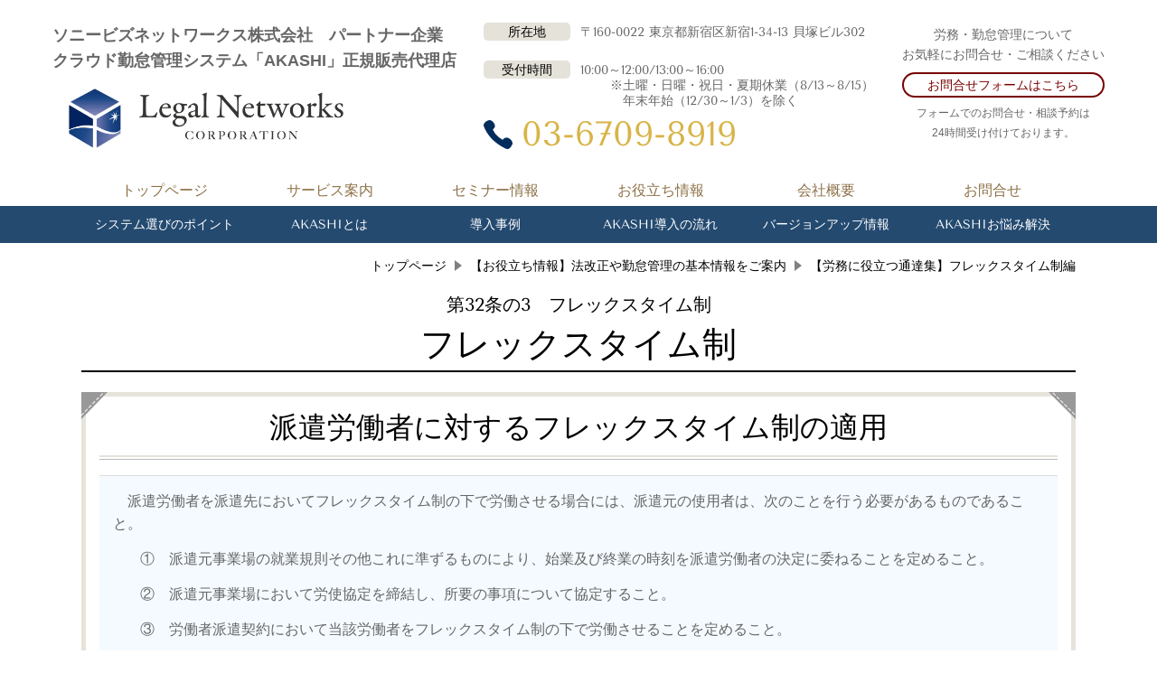

--- FILE ---
content_type: text/html; charset=utf-8
request_url: https://www.legalnetworks.net/flextime17
body_size: 49995
content:
<!DOCTYPE html> <?ra-page image-convert="no" g="SP" ?> <html lang="ja" prefix="og: http://ogp.me/ns#" class=""> <head> <meta charset="UTF-8"/> <meta name="keywords" content="勤怠管理システム,相談,無料,社労士,AKASHI,ソニー,アカシ,akashi,導入,コンサルティング,働き方改革、法改正対応,36協定,管理,時間外労働,違反,36協定,通達"/> <meta name="description" content="【実務担当者向け】派遣労働者に対してフレックスタイム制を適用する際に必要なことについて記載した通達を紹介いたします。"/> <meta property="og:site_name" content="クラウド勤怠管理システム「 AKASHI」導入を社労士が徹底サポート！（株）リーガルネットワークス"/> <meta property="og:type" content="article"/> <meta property="og:url" content="https://www.legalnetworks.net/flextime17"/> <link rel="canonical" href="https://www.legalnetworks.net/flextime17"/> <meta name="disparea" content="vga"/> <meta name="format-detection" content="telephone=no"/> <meta name="SKYPE_TOOLBAR" content="SKYPE_TOOLBAR_PARSER_COMPATIBLE"/> <title>【労務に役立つ通達集】派遣労働者に対するフレックスタイム制の適用</title> <link rel="stylesheet" type="text/css" href="/_master/acre/themes/031A-N00-2/pc/theme.css?1765430486"/> <script>(function(w,d,s,l,i){w[l]=w[l]||[];w[l].push({'gtm.start':
new Date().getTime(),event:'gtm.js'});var f=d.getElementsByTagName(s)[0],
j=d.createElement(s),dl=l!='dataLayer'?'&l='+l:'';j.async=true;j.src=
'https://www.googletagmanager.com/gtm.js?id='+i+dl;f.parentNode.insertBefore(j,f);
})(window,document,'script','dataLayer','GTM-KD46JB7');</script> <meta name="google-site-verification" content="OIh-MtPzHSy_rJ7wsfuDqKb2jITpClZSXnSkvkubwhc"/> <script async src="https://www.googletagmanager.com/gtag/js?id=G-G3LCQ1XNG0"></script> <script>
  window.dataLayer = window.dataLayer || [];
  function gtag(){dataLayer.push(arguments);}
  gtag('js', new Date());

  gtag('config', 'G-G3LCQ1XNG0');
</script> <script type="text/javascript">
(function(add, cla){window['UserHeatTag']=cla;window[cla]=window[cla]||function(){(window[cla].q=window[cla].q||[]).push(arguments)},window[cla].l=1*new Date();var ul=document.createElement('script');var tag = document.getElementsByTagName('script')[0];ul.async=1;ul.src=add;tag.parentNode.insertBefore(ul,tag);})('//uh.nakanohito.jp/uhj2/uh.js', '_uhtracker');_uhtracker({id:'uhIC2QgTUf'});
</script> <noscript> <link rel="stylesheet" href="/cms_v2/_master/acre/common/css/noscript.css"> </noscript> </head> <body class="mod-body"> <div class="area-all"> <a id="top"></a> <header class="area-header" data-cms-parts-group=""> <div class="area-header-inner"> </div> <div class="area-header-inner2"> <div> <div class="t0-b-headerCombi2-bPlacer"> <header class="t0-b-headerCombi2"><span><span><span></span></span></span> <div class="t0-b-headerCombi2__bd"><div><span><span><span></span></span></span> <div class="t0-b-headerCombi2__col1"><span><span><span></span></span></span><div class="outerHtml"><div> <div class="t0-b-headerUnit-text-bPlacer"> <div class="t0-b-headerUnit-text"> <p><span style="font-size:18px"><strong>ソニービズネットワークス株式会社　パートナー企業<br/> クラウド勤怠管理システム「AKASHI」正規販売代理店</strong></span></p> </div> </div> </div> <div> <div class="t0-b-headerUnit-siteName2-bPlacer"> <div class="t0-b-headerUnit-siteName2 t0-b-headerUnit-siteName2--width-m"> <div class="t0-b-headerUnit-siteName2__bd"> <a href="/" target=""> <img src="/_p/acre/18458/images/pc/c5fa804a.jpg"> </a> </div> </div></div> </div> </div></div> <div class="t0-b-headerCombi2__col2"><span><span><span></span></span></span><div class="outerHtml"><div> <div class="t0-b-headerUnit-labeledList-bPlacer"> <div class="t0-b-headerUnit-labeledList"><table> <tr> <th><span><span><span></span></span></span><div>所在地</div></th> <td><div>〒160-0022 東京都新宿区新宿1-34-13 貝塚ビル302</div></td> </tr> </table></div> </div> </div> <div class="ex-topSpacingTweak-down-3s"> <div class="t0-b-headerUnit-labeledList-bPlacer"> <div class="t0-b-headerUnit-labeledList"><table> <tr> <th><span><span><span></span></span></span><div>受付時間</div></th> <td><div>10:00～12:00/13:00～16:00<br/> 　　 ※土曜・日曜・祝日・夏期休業（8/13～8/15）<br/> 　　　&nbsp;年末年始（12/30～1/3）を除く</div></td> </tr> </table></div> </div> </div> <div class="ex-topSpacingTweak-up-1s"> <div class="t0-b-headerUnit-contact-tel-bPlacer"><div class="t0-b-headerUnit-contact-tel t0-b-headerUnit-contact-tel--size-3"> <div class="t0-b-headerUnit-contact-tel__bd"><span class="t0-b-headerUnit-contact-tel__tel"></span><span class="">03-6709-8919</span> </div><span></span> </div></div> </div> </div></div> <div class="t0-b-headerCombi2__col3"><span><span><span></span></span></span><div class="outerHtml"><div class="ex-topSpacingTweak-down-1s"> <div class="t0-b-headerUnit-text-bPlacer"> <div class="t0-b-headerUnit-text"> <p style="text-align:center">労務・勤怠管理について<br/> お気軽にお問合せ・ご相談ください</p> </div> </div> </div> <div class="ex-topSpacingTweak-down-3s"> <div class="t0-b-headerUnit-contact-navB14-bPlacer"> <div class="t0-b-headerUnit-contact-navB14"> <a href="/contact" target=""> <div class="t0-b-headerUnit-contact-navB14__inner"> <span><span><span></span></span></span> <div>お問合せフォームはこちら</div> </div> </a> </div> </div> </div> <div> <div class="t0-b-headerUnit-text-bPlacer"> <div class="t0-b-headerUnit-text"> <p style="text-align: center;"><span style="font-size:12px"><span>フォームでのお問合せ・相談予約は<br/> 24時間受け付けております。</span></span></p> </div> </div> </div> </div></div> </div></div> </header> </div> </div> <div class="ex-topSpacingTweak-up-1s"> <div class="t0-b-headerMenu15-bPlacer"> <div class="t0-b-headerMenu15 t0-b-headerMenu15--widthEqualized"> <span><span><span></span></span></span> <input type="checkbox" id="t0-b-headerMenu15__panel" class="on-off"> <label for="t0-b-headerMenu15__panel">MENU</label> <div> <span><span><span></span></span></span> <ul> <li class="t0-b-headerMenu__item "> <span><span><span><span></span></span></span></span> <a href="/" target=""> <div> <span>トップページ</span> </div> </a> </li> <li class="t0-b-headerMenu__item "> <span><span><span><span></span></span></span></span> <a href="/service" target=""> <div> <span>サービス案内</span> </div> </a> </li> <li class="t0-b-headerMenu__item "> <span><span><span><span></span></span></span></span> <a href="/seminar-info" target=""> <div> <span>セミナー情報</span> </div> </a> </li> <li class="t0-b-headerMenu__item "> <span><span><span><span></span></span></span></span> <a href="/article" target=""> <div> <span>お役立ち情報</span> </div> </a> </li> <li class="t0-b-headerMenu__item "> <span><span><span><span></span></span></span></span> <a href="/access" target=""> <div> <span>会社概要</span> </div> </a> </li> <li class="t0-b-headerMenu__item "> <span><span><span><span></span></span></span></span> <a href="/contact" target=""> <div> <span>お問合せ</span> </div> </a> </li> </ul> </div> </div> </div> </div> <div class="ex-topSpacingTweak-up-1s"> <div class="t0-b-headerMenu13-bPlacer"> <div class="t0-b-headerMenu13 t0-b-headerMenu13--widthEqualized"> <span><span><span></span></span></span> <input type="checkbox" id="t0-b-headerMenu13__panel" class="on-off"> <label for="t0-b-headerMenu13__panel">MENU</label> <div> <span><span><span></span></span></span> <ul> <li class="t0-b-headerMenu__item "> <span><span><span><span></span></span></span></span> <a href="/16043012382194" target=""> <div> <span>システム選びのポイント</span> </div> </a> </li> <li class="t0-b-headerMenu__item "> <span><span><span><span></span></span></span></span> <a href="/service2" target=""> <div> <span>AKASHIとは</span> </div> </a> </li> <li class="t0-b-headerMenu__item "> <span><span><span><span></span></span></span></span> <a href="/case" target=""> <div> <span>導入事例</span> </div> </a> </li> <li class="t0-b-headerMenu__item "> <span><span><span><span></span></span></span></span> <a href="/flow" target=""> <div> <span>AKASHI導入の流れ</span> </div> </a> </li> <li class="t0-b-headerMenu__item "> <span><span><span><span></span></span></span></span> <a href="/Release-notes" target=""> <div> <span>バージョンアップ情報</span> </div> </a> </li> <li class="t0-b-headerMenu__item "> <span><span><span><span></span></span></span></span> <a href="/ak4faq" target=""> <div> <span>AKASHIお悩み解決</span> </div> </a> </li> </ul> </div> </div> </div> </div> </div> <div class="area-header-inner3"> </div> <div class="area-header-inner4"> <div class="mod-part-topicpath"> <div class="b-breadcrumbs-bPlacer"> <div class="b-breadcrumbs b-breadcrumbs--inHeader b-breadcrumbs--align-"><div><div itemscope itemtype="http://schema.org/BreadcrumbList"> <span class="b-breadcrumbs__item" itemprop="itemListElement" itemscope itemtype="http://schema.org/ListItem"><a href="https://www.legalnetworks.net/" itemprop="item"><span itemprop="name">トップページ</span></a><meta itemprop="position" content="1"/></span><span class="b-breadcrumbs__item" itemprop="itemListElement" itemscope itemtype="http://schema.org/ListItem"><a href="https://www.legalnetworks.net/article" itemprop="item"><span itemprop="name">【お役立ち情報】法改正や勤怠管理の基本情報をご案内</span></a><meta itemprop="position" content="2"/></span><span class="b-breadcrumbs__item" itemprop="itemListElement" itemscope itemtype="http://schema.org/ListItem"><a href="https://www.legalnetworks.net/flextime" itemprop="item"><span itemprop="name">【労務に役立つ通達集】フレックスタイム制編</span></a><meta itemprop="position" content="3"/></span> </div></div></div> </div> </div> </div> <div class="area-header-inner5"> </div> </header> <div class="area-container"> <div class="area-main" data-cms-parts-group=""> <div class="area-main-inner"> </div> <div class="area-main-inner2"> <div class="t0-b-frameOuter0-bPlacer ex-topSpacingTweak-up-4s"> <div class="t0-b-frameOuter0"> <div class="t0-b-frameOuter0__frame"> <span><span><span></span></span></span> <div class="t0-b-frameOuter0__tp"></div> <div class="t0-b-frameOuter0__bd"> <span><span><span></span></span></span> <div class="t0-b-frame1col t0-b-mediaCols t0-b-mediaCols--colW-m t0-b-mediaCols--imgR ex-imageFloat ex-spLayout__vertical"> <div class="t0-b-frameOuter0__row t0-b-frame1col__row t0-b-frame1col__colBasis" data-switchable-key="contents.4.switchable"> <div class="t0-b-mediaCols__div"> <div class="t0-b-mediaCols__col"></div> </div> </div> </div> </div> </div> </div> </div> <div class="t0-b-frameOuter0-bPlacer ex-topSpacingTweak-up-9s"> <div class="t0-b-frameOuter0"> <div class="t0-b-frameOuter0__upper outerHtml"><div class="ex-leftSpacingTweak- ex-topSpacingTweak-down-4s"> <div class="t0-b-lv2H6-bPlacer"> <div class="t0-b-lv2H6 t0-b-lv2H6--align- t0-b-lv2H6--size-2" data-height-part=""> <span><span><span></span></span></span> <div class="t0-b-lv2H6__caption-upper">第32条の3　フレックスタイム制</div> <div> <div class="t0-b-lv2H6__iconPlacer"> <span class="t0-b-lv2H6__icon"></span> </div> <h2>フレックスタイム制</h2> </div> </div> </div> </div> </div> <div class="t0-b-frameOuter0__frame"> <span><span><span></span></span></span> <div class="t0-b-frameOuter0__tp"></div> <div class="t0-b-frameOuter0__bd"> <span><span><span></span></span></span> <div class="t0-b-frame1col t0-b-mediaCols t0-b-mediaCols--colW-m t0-b-mediaCols--imgR ex-imageFloat ex-spLayout__vertical"> </div> </div> </div> </div> </div> <div class="t0-b-frameOuter10-bPlacer ex-topSpacingTweak-up-6s"> <div class="t0-b-frameOuter10"> <div class="t0-b-frameOuter10__frame"> <span><span><span></span></span></span> <div class="t0-b-frameOuter10__hd t0-b-frameOuter10__hd--align- t0-b-frameOuter10__hd--size-2" data-switchable-key="contents.1.switchable"> <span><span><span></span></span></span> <div class="t0-b-frameOuter10__hd-inner"> <div class="t0-b-frameOuter10__hd-h"> <h2><span style="font-size:32.004px">派遣労働者に対するフレックスタイム制の適用</span></h2> </div> </div> </div> <div class="t0-b-frameOuter10__bd"> <span><span><span></span></span></span> <div class="t0-b-frame1col t0-b-mediaCols t0-b-mediaCols--colW-m t0-b-mediaCols--imgR ex-imageFloat ex-spLayout__vertical"> <div class="t0-b-frameOuter10__row t0-b-frame1col__row t0-b-frame1col__colBasis" data-switchable-key="contents.4.switchable"> <div class="t0-b-mediaCols__div"> <div class="t0-b-mediaCols__col"></div> </div> </div> <div class="t0-b-frameOuter10__row t0-b-frame1col__row t0-b-frame1col__colBasis" data-switchable-key="contents.8.switchable"> <div class="t0-b-mediaCols__div"> <div class="t0-b-mediaCols__col"></div> </div> </div> <div class="t0-b-frameOuter10__row t0-b-frame1col__row t0-b-frame1col__colBasis" data-switchable-key="contents.12.switchable"> <div class="t0-b-mediaCols__div"> <div class="t0-b-mediaCols__col"><div class="ex-leftSpacingTweak-"> <div class="t0-b-wysiwyg6-bPlacer"> <div class="t0-b-wysiwyg6" data-height-part=""> <p><span style="font-size:16px">　派遣労働者を派遣先においてフレックスタイム制の下で労働させる場合には、派遣元の使用者は、次のことを行う必要があるものであること。</span></p> <p style="margin-left:30px"><span style="font-size:16px">①　派遣元事業場の就業規則その他これに準ずるものにより、始業及び終業の時刻を派遣労働者の決定に委ねることを定めること。</span></p> <p style="margin-left:30px"><span style="font-size:16px">②　派遣元事業場において労使協定を締結し、所要の事項について協定すること。</span></p> <p style="margin-left:30px"><span style="font-size:16px">③　労働者派遣契約において当該労働者をフレックスタイム制の下で労働させることを定めること。</span></p> <p style="text-align:right"><span style="font-size:16px">（昭63.1.1 基発1号、</span><span style="font-size:16px">平31.4.1&nbsp;基発0401第43号）</span></p> <p style="text-align:right"><span style="font-size:16px">『労働基準法解釈総覧【改訂16版】』 労働調査会</span></p> <p style="text-align:right"><span style="font-size:16px">2022.02.28&nbsp;掲載</span></p> </div> </div> </div> </div> </div> </div> </div> </div> </div> </div> </div> <div class="t0-b-frameOuter0-bPlacer"> <div class="t0-b-frameOuter0"> <div class="t0-b-frameOuter0__frame"> <span><span><span></span></span></span> <div class="t0-b-frameOuter0__tp"></div> <div class="t0-b-frameOuter0__bd"> <span><span><span></span></span></span> <div class="t0-b-frame1col t0-b-mediaCols t0-b-mediaCols--colW-m t0-b-mediaCols--imgR ex-imageFloat ex-spLayout__vertical"> <div class="t0-b-frameOuter0__row t0-b-frame1col__row t0-b-frame1col__colBasis" data-switchable-key="contents.4.switchable"> <div class="t0-b-mediaCols__div"> <div class="t0-b-mediaCols__col"><div> <div class="t0-b-media-bPlacer"> <div class="t0-b-media t0-b-media--width-m" data-height-part=""> <div class="t0-b-media__media"> <span></span> <a href="/16033300904719"> <img src="/_p/acre/18458/images/pc/9c3beb39.png" alt="36協定無料相談"> </a> </div> <div class="t0-b-media__caption"> <p><span>【オンライン無料開催】フレックスタイム制についてなんでもご相談いただけます！お申込みは<a href="/16033300904719">こちら</a>から</span></p> </div> </div> </div> </div> </div> </div> </div> </div> </div> </div> </div> </div> <div class="t0-b-frameOuter0-bPlacer"> <div class="t0-b-frameOuter0"> <div class="t0-b-frameOuter0__frame"> <span><span><span></span></span></span> <div class="t0-b-frameOuter0__tp"></div> <div class="t0-b-frameOuter0__bd"> <span><span><span></span></span></span> <div class="t0-b-frame1col t0-b-mediaCols t0-b-mediaCols--colW-m t0-b-mediaCols--imgR ex-imageFloat ex-spLayout__vertical"> <div class="t0-b-frameOuter0__row t0-b-frame1col__row t0-b-frame1col__colBasis" data-switchable-key="contents.4.switchable"> <div class="t0-b-mediaCols__div"> <div class="t0-b-mediaCols__col"></div> </div> </div> </div> </div> </div> </div> </div> <div class="t0-b-frameOuter0-bPlacer"> <div class="t0-b-frameOuter0"> <div class="t0-b-frameOuter0__frame"> <span><span><span></span></span></span> <div class="t0-b-frameOuter0__tp"></div> <div class="t0-b-frameOuter0__bd"> <span><span><span></span></span></span> <div class="t0-b-frame1col t0-b-mediaCols t0-b-mediaCols--colW-m t0-b-mediaCols--imgR ex-imageFloat ex-spLayout__vertical"> <div class="t0-b-frameOuter0__row t0-b-frame1col__row t0-b-frame1col__colBasis" data-switchable-key="contents.4.switchable"> </div> <div class="t0-b-frameOuter0__row"><div class="ex-topSpacingTweak-up-3s"> <div class="t0-b-navItemCaptionedDouble-bPlacer"> <div class="t0-b-navItemCaptionedDouble"> <div class="t0-b-navItemCaptionedDouble__layout"> <div class="t0-b-navItemCaptioned4 t0-b-navItemCaptioned4--size-5 t0-b-navItemCaptioned4--width- t0-b-navItemCaptioned4--align-"> <a href="http://www.legalnetworks.net/function#004" target=""> <div class="t0-b-navItemCaptioned4__inner"> <span></span> <div> <div class="t0-b-navItemCaptioned4__main">３６協定（時間外労働）の適正管理をするなら！クラウド勤怠管理システムAKASHI</div> </div> </div> </a> </div> </div> <div class="t0-b-navItemCaptionedDouble__layout"> <div class="t0-b-navItemCaptioned4 t0-b-navItemCaptioned4--size-4 t0-b-navItemCaptioned4--width- t0-b-navItemCaptioned4--align-"> <a href="/kintai-point2" target=""> <div class="t0-b-navItemCaptioned4__inner"> <span></span> <div> <div class="t0-b-navItemCaptioned4__main">36協定（時間外労働）の上限規制違反にならないために！～ステップごとに分かりやすく解説～</div> </div> </div> </a> </div> </div> </div> </div> </div> </div> </div> </div> </div> </div> </div> <div class="t0-b-frameOuter0-bPlacer ex-topSpacingTweak-up-3s"> <div class="t0-b-frameOuter0"> <div class="t0-b-frameOuter0__frame"> <span><span><span></span></span></span> <div class="t0-b-frameOuter0__tp"></div> <div class="t0-b-frameOuter0__bd"> <span><span><span></span></span></span> <div class="t0-b-frame1col t0-b-mediaCols t0-b-mediaCols--colW-m t0-b-mediaCols--imgR ex-imageFloat ex-spLayout__vertical"> <div class="t0-b-frameOuter0__row t0-b-frame1col__row t0-b-frame1col__colBasis" data-switchable-key="contents.4.switchable"> </div> <div class="t0-b-frameOuter0__row"></div> </div> </div> </div> </div> </div> <div class="t0-b-frameOuter0-bPlacer ex-topSpacingTweak-up-5s"> <div class="t0-b-frameOuter0"> <div class="t0-b-frameOuter0__frame"> <span><span><span></span></span></span> <div class="t0-b-frameOuter0__tp"></div> <div class="t0-b-frameOuter0__bd"> <span><span><span></span></span></span> <div class="t0-b-frame1col t0-b-mediaCols t0-b-mediaCols--colW-m t0-b-mediaCols--imgR ex-imageFloat ex-spLayout__vertical"> <div class="t0-b-frameOuter0__row t0-b-frame1col__row t0-b-frame1col__colBasis" data-switchable-key="contents.4.switchable"> </div> <div class="t0-b-frameOuter0__row"><div class="ex-topSpacingTweak-down-3s"> <div class="t0-b-navItem2Captioned-bPlacer"> <div class="t0-b-navItem2Captioned" data-height-part=""><div> <div class="t0-b-navItem2Captioned__icon"></div> <div class="t0-b-navItem2Captioned__text"> <a href="/service2" target=""> <div class="t0-b-navItem2Captioned__main"> 社労士推奨！クラウド勤怠管理システムAKASHIとは？ </div> </a> </div> </div></div> </div> </div> </div> </div> </div> </div> </div> </div> </div> <div class="area-main-inner3"> <div class=" t0-b-frameOuter0-bPlacer ex-topSpacingTweak-up-3s "> <div class="t0-b-frameOuter0"> <div class="t0-b-frameOuter0__frame"> <span><span><span></span></span></span> <div class="t0-b-frameOuter0__tp"></div> <div class="t0-b-frameOuter0__bd"> <span><span><span></span></span></span> <div class="t0-b-frame1col t0-b-mediaCols t0-b-mediaCols--colW-m t0-b-mediaCols--imgR ex-imageFloat ex-spLayout__vertical"> <div class="t0-b-frameOuter0__row t0-b-frame1col__row t0-b-frame1col__colBasis" data-switchable-key="contents.4.switchable"> </div> <div class="t0-b-frameOuter0__row"></div> </div> </div> </div> </div> </div> <div class=" t0-b-frameOuter0-bPlacer "> <div class="t0-b-frameOuter0"> <div class="t0-b-frameOuter0__frame"> <span><span><span></span></span></span> <div class="t0-b-frameOuter0__tp"></div> <div class="t0-b-frameOuter0__bd"> <span><span><span></span></span></span> <div class="t0-b-frame1col t0-b-mediaCols t0-b-mediaCols--colW-m t0-b-mediaCols--imgR ex-imageFloat ex-spLayout__vertical"> <div class="t0-b-frameOuter0__row t0-b-frame1col__row t0-b-frame1col__colBasis" data-switchable-key="contents.4.switchable"> <div class="t0-b-mediaCols__div"> <div class="t0-b-mediaCols__col"><div> <div class=" t0-b-media-bPlacer "> <div class="t0-b-media" data-height-part=""> <div class="t0-b-media__media"> <span></span> <a href="/seminar-info"> <img src="/_p/acre/18458/images/pc/d9c18abf.png" alt="セミナー・無料相談会情報"> </a> </div> <div class="t0-b-navItem t0-b-navItem--size-2 t0-b-navItem--align-c"> <a href="/seminar-info"> <div class="t0-b-navItem__inner"> <span></span> <div>社労士解説シリーズなどセミナー情報はこちらへ</div> </div> </a> </div> </div> </div> </div> </div> </div> </div> </div> </div> </div> </div> </div> <div class=" t0-b-frameOuter9-bPlacer "> <div class="t0-b-frameOuter9"> <div class="t0-b-frameOuter9__frame"> <span><span><span></span></span></span> <div class="t0-b-frameOuter9__hd t0-b-frameOuter9__hd--align- t0-b-frameOuter9__hd--size-2" data-switchable-key="contents.1.switchable"> <span><span><span></span></span></span> <div class="t0-b-frameOuter9__hd-inner"> <div class="t0-b-frameOuter9__hd-caption-upper"><strong><span style="color:rgb(169, 169, 169); font-size:14px"><span style="font-size:36px"><span>私たちはクラウド型</span></span></span><span style="color:#000080"><span style="font-size:14px"><span style="font-size:36px">勤怠管理システム導入支援の専門家</span></span></span></strong><span style="color:rgb(128, 128, 128); font-size:14px"><span style="font-size:36px"><span><strong>です</strong>。</span></span></span></div> <div class="t0-b-frameOuter9__hd-h"> <h2><span style="font-size:24px">お気軽にお問合せ・ご相談ください</span></h2> </div> </div> </div> <div class="t0-b-frameOuter9__bd"> <span><span><span></span></span></span> <div class="t0-b-frame1col t0-b-mediaCols t0-b-mediaCols--colW-m t0-b-mediaCols--imgR ex-spLayout__vertical"> <div class="t0-b-frameOuter9__row t0-b-frame1col__row t0-b-frame1col__colBasis" data-switchable-key="contents.4.switchable"> <div class="t0-b-mediaCols__div"> <div class="t0-b-mediaCols__img"><div> <div class=" t0-b-media-bPlacer "> <div class="t0-b-media" data-height-part=""> <div class="t0-b-media__media"> <span></span> <img src="/_p/acre/18458/images/pc/f7b8874c.jpg"> </div> </div> </div> </div> </div> <div class="t0-b-mediaCols__col"><div> <div class=" t0-b-labeledList-bPlacer "> <div class="t0-b-labeledList" data-height-part=""> <table><tr><th><span><span><span></span></span></span> <div><span style="font-size:22px"><span style="color:#000000">電話番号</span></span></div> </th> <td> <div><div><span style="font-size:26px"><span style="color:rgb(216, 180, 72)">03-6709-8919</span></span></div> <span style="font-size:16px">（受付時間：10:00～12：00/13:00～16:00）</span></div> </td></tr></table> </div> </div> </div> <div> <div class=" t0-b-labeledList-bPlacer "> <div class="t0-b-labeledList" data-height-part=""> <table><tr><th><span><span><span></span></span></span> <div><span style="font-size:22px"><span style="color:#000000">定休日</span></span></div> </th> <td> <div><span style="font-size:20px">土曜・日曜・祝日<br/> 夏季休暇・年末年始（12/30・31・1/2・3）</span></div> </td></tr></table> </div> </div> </div> <div class="ex-topSpacingTweak-down-2s"> <div class=" t0-b-navBItem4-bPlacer "> <div class="t0-b-navBItem4 t0-b-navBItem4--size-3 t0-b-navBItem4--width-m t0-b-navBItem4--align-r" data-height-part=""> <a href="/contact" target=""> <div class="t0-b-navBItem4__inner"><span><span><span></span></span></span> <div><span style="font-size:20px">お問合せ・ご相談フォームへ</span></div> </div> </a> </div> </div> </div> </div> </div> </div> </div> </div> </div> </div> <div class="t0-b-frameOuter9__ft outerHtml"><div class="ex-leftSpacingTweak-"> <div class=" t0-b-wysiwyg2-bPlacer "> <div class="t0-b-wysiwyg2" data-height-part=""> <p>＝免責事項＝<br/> 当ホームページの内容につきましては万全を期しておりますが、その内容の正確性および安全性を保障するものではありません。サイト内の各ページは予告なく変更・削除されることがあります。<br/> リンク先の都合によりリンク切れとなる場合もございますのでご了承ください。<br/> 当該情報に基づいて被ったいかなる損害についても、情報提供者は一切の責任を負いかねます。<br/> 掲載している情報については自己責任のもとご活用ください。</p> </div> </div> </div> </div> </div> </div> <div class="area-main-inner4"> </div> </div> <div class="area-sub" data-cms-parts-group=""> <div class="area-sub-inner"> <div> <div class="t0-b-sideBox-bPlacer"> <div class="t0-b-sideBox"><span><span><span></span></span></span> <div class="t0-b-sideBox__hd t0-b-sideBox--align-"><span><span><span></span></span></span> <h4>最新情報・お知らせ</h4> </div> <div class="t0-b-sideBox__bd"><span><span><span></span></span></span><div class="outerHtml"><div> <div class="t0-b-sideBoxLabeledList-bPlacer"> <div class="t0-b-sideBoxLabeledList"> <div class="t0-b-sideBoxLabeledList__item"> <div class="t0-b-sideBoxLabeledList__item-hd"><span><span><span></span></span></span><div>2025/12/29</div></div> <div class="t0-b-sideBoxLabeledList__item-bd"><div>誠に勝手ながら、下記日程にて年末年始休業とさせていただきます。</div> <div><span style="color:#FF0000"><strong>2025/12/30（火）～2026/1/2（金）</strong></span></div> <div>2025/1/5（月）より通常営業いたします。</div> <div>＊期間中にいただいたお問い合わせへの回答は、営業再開日より順次対応させていただきます。</div> <div>皆さまにはご不便とご迷惑をおかけしますが、ご了承くださいますようお願い申し上げます。</div> </div> </div> </div> </div> </div> <div> <div class="t0-b-sideBoxLabeledList-bPlacer"> <div class="t0-b-sideBoxLabeledList"> <div class="t0-b-sideBoxLabeledList__item"> <div class="t0-b-sideBoxLabeledList__item-hd"><span><span><span></span></span></span><div>2025/12/23</div></div> <div class="t0-b-sideBoxLabeledList__item-bd"><span style="color:rgb(51, 51, 51)">クライアント様に毎月お送りしております</span><a href="http://www.legalnetworks.net/NL_backnumber"><strong>ニュースレターのバックナンバー</strong></a><span style="color:rgb(51, 51, 51)">を公開しています</span><br/> <span style="color:rgb(51, 51, 51)">最新の</span><u><strong>2026年1月号</strong></u><span style="color:rgb(51, 51, 51)">を掲載しましたので、ぜひご覧ください！</span></div> </div> </div> </div> </div> </div></div> </div> </div> </div> <div> <div class="b-sideMenu2-bPlacer"> <div class="b-sideMenu2"><span><span><span></span></span></span> <input type="checkbox" id="b-sideMenu2__panel" class="on-off"> <label for="b-sideMenu2__panel">MENU</label> <div class="b-sideMenu2__bd"><span><span><span></span></span></span> <div class="b-sideMenu__list"><ul><li class="b-sideMenu__item " data-page="435395"><div class="b-sideMenu__item2"><span><span><span></span></span></span><div><a href="/"><span><span>トップページ</span></span></a></div></div></li><li class="b-sideMenu__item " data-page="492663"><div class="b-sideMenu__item2"><span><span><span></span></span></span><div><a href="/16043012382194"><span><span>勤怠管理システム選びのポイント</span></span></a></div></div></li><li class="b-sideMenu__item " data-page="435399"><div class="b-sideMenu__item2"><span><span><span></span></span></span><div><a href="/service2"><span><span>社労士推奨！クラウド勤怠管理システム「AKASHI」</span></span></a></div></div></li><li class="b-sideMenu__item " data-page="826850"><div class="b-sideMenu__item2"><span><span><span></span></span></span><div><a href="/service"><span><span>サービス案内</span></span></a></div></div><div class="b-sideMenu__list"><ul><li class="b-sideMenu__item " data-page="695359"><div class="b-sideMenu__item2"><span><span><span></span></span></span><div><a href="/hatarakikatadesign"><span><span>働き方デザインコンサルティングサービス（新制度導入支援）</span></span></a></div></div></li><li class="b-sideMenu__item " data-page="435398"><div class="b-sideMenu__item2"><span><span><span></span></span></span><div><a href="/service1"><span><span>クラウド勤怠管理システム「AKASHI」導入支援サービス</span></span></a></div></div><div class="b-sideMenu__list"><ul><li class="b-sideMenu__item " data-page="987616"><div class="b-sideMenu__item2"><span><span><span></span></span></span><div><a href="/setup"><span><span>AKASHI初期設定サポート</span></span></a></div></div></li><li class="b-sideMenu__item " data-page="988218"><div class="b-sideMenu__item2"><span><span><span></span></span></span><div><a href="/operationmanual"><span><span>AKASHI操作マニュアル案作成</span></span></a></div></div></li><li class="b-sideMenu__item " data-page="989443"><div class="b-sideMenu__item2"><span><span><span></span></span></span><div><a href="/school"><span><span>AKASHI導入説明研修会</span></span></a></div></div></li><li class="b-sideMenu__item " data-page="993668"><div class="b-sideMenu__item2"><span><span><span></span></span></span><div><a href="/dataexport"><span><span>AKASHIデータエクスポート支援</span></span></a></div></div></li><li class="b-sideMenu__item " data-page="995569"><div class="b-sideMenu__item2"><span><span><span></span></span></span><div><a href="/keizokushien"><span><span>AKASHI継続支援サービス</span></span></a></div></div></li><li class="b-sideMenu__item " data-page="435406"><div class="b-sideMenu__item2"><span><span><span></span></span></span><div><a href="/case"><span><span>導入事例紹介</span></span></a></div></div></li></ul></div></li><li class="b-sideMenu__item " data-page="648134"><div class="b-sideMenu__item2"><span><span><span></span></span></span><div><a href="/akashitrainingtext"><span><span>AKASHI練習テキスト</span></span></a></div></div><div class="b-sideMenu__list"><ul></ul></div></li><li class="b-sideMenu__item " data-page="813160"><div class="b-sideMenu__item2"><span><span><span></span></span></span><div><a href="/akashipracticaltext"><span><span>AKASHI実運用テキスト</span></span></a></div></div><div class="b-sideMenu__list"><ul></ul></div></li><li class="b-sideMenu__item " data-page="951057"><div class="b-sideMenu__item2"><span><span><span></span></span></span><div><a href="/kensyu_roudoujikannkannri"><span><span>労働時間管理研修</span></span></a></div></div><div class="b-sideMenu__list"><ul></ul></div></li></ul></div></li><li class="b-sideMenu__item " data-page="435404"><div class="b-sideMenu__item2"><span><span><span></span></span></span><div><a href="/flow"><span><span>AKASHI導入の流れ</span></span></a></div></div></li><li class="b-sideMenu__item " data-page="531380"><div class="b-sideMenu__item2"><span><span><span></span></span></span><div><a href="/Release-notes"><span><span>AKASHIバージョンアップのお知らせ</span></span></a></div></div></li><li class="b-sideMenu__item " data-page="489160"><div class="b-sideMenu__item2"><span><span><span></span></span></span><div><a href="/ak4faq"><span><span>勤怠管理システム「AKASHI」お悩み解決コーナー</span></span></a></div></div></li><li class="b-sideMenu__item " data-page="435410"><div class="b-sideMenu__item2"><span><span><span></span></span></span><div><a href="/article"><span><span>【お役立ち情報】法改正や勤怠管理の基本情報をご案内</span></span></a></div></div><div class="b-sideMenu__list"><ul><li class="b-sideMenu__item " data-page="572221"><div class="b-sideMenu__item2"><span><span><span></span></span></span><div><a href="/kintai-point8"><span><span>36協定よくあるご質問</span></span></a></div></div></li><li class="b-sideMenu__item " data-page="485515"><div class="b-sideMenu__item2"><span><span><span></span></span></span><div><a href="/miniseminar"><span><span>フレックスタイム制とは？導入検討時によくあるご質問</span></span></a></div></div></li><li class="b-sideMenu__item " data-page="561033"><div class="b-sideMenu__item2"><span><span><span></span></span></span><div><a href="/36tsuutatsu"><span><span>【労務に役立つ通達集】時間外・休日労働に関する協定（36協定）編</span></span></a></div></div><div class="b-sideMenu__list"><ul></ul></div></li><li class="b-sideMenu__item " data-page="579106"><div class="b-sideMenu__item2"><span><span><span></span></span></span><div><a href="/workinghours"><span><span>【労務に役立つ通達集】労働時間・休憩・休日編</span></span></a></div></div><div class="b-sideMenu__list"><ul></ul></div></li><li class="b-sideMenu__item " data-page="579112"><div class="b-sideMenu__item2"><span><span><span></span></span></span><div><a href="/modifiedworking"><span><span>【労務に役立つ通達集】1ヶ月単位の変形労働時間制編編</span></span></a></div></div><div class="b-sideMenu__list"><ul></ul></div></li><li class="b-sideMenu__item " data-page="579113"><div class="b-sideMenu__item2"><span><span><span></span></span></span><div><a href="/flextime"><span><span>【労務に役立つ通達集】フレックスタイム制編</span></span></a></div></div><div class="b-sideMenu__list"><ul></ul></div></li><li class="b-sideMenu__item " data-page="587240"><div class="b-sideMenu__item2"><span><span><span></span></span></span><div><a href="/format"><span><span>【無料】労務関連書式ダウンロードコーナー</span></span></a></div></div></li><li class="b-sideMenu__item " data-page="474926"><div class="b-sideMenu__item2"><span><span><span></span></span></span><div><a href="/NL_backnumber"><span><span>ニュースレターバックナンバー</span></span></a></div></div><div class="b-sideMenu__list"><ul></ul></div></li></ul></div></li><li class="b-sideMenu__item " data-page="435408"><div class="b-sideMenu__item2"><span><span><span></span></span></span><div><a href="/access"><span><span>会社概要</span></span></a></div></div><div class="b-sideMenu__list"><ul><li class="b-sideMenu__item " data-page="435405"><div class="b-sideMenu__item2"><span><span><span></span></span></span><div><a href="/voice"><span><span>コンサルタント紹介</span></span></a></div></div></li></ul></div></li><li class="b-sideMenu__item " data-page="435411"><div class="b-sideMenu__item2"><span><span><span></span></span></span><div><a href="/contact"><span><span>お問合せ</span></span></a></div></div><div class="b-sideMenu__list"><ul></ul></div></li></ul></div> </div> </div> </div> </div> <div> <div class="t0-b-sideNavItemWithImg-bPlacer"> <div> <div class="t0-b-sideNavItemWithImg t0-b-sideNavItemWithImg--imgL"> <a href="/contact" target=""> <div class="t0-b-sideNavItemWithImg__inner"><span><span><span></span></span></span> <div class="t0-b-sideNavItemWithImg__img"> <img src="/_p/acre/18458/images/pc/4ebe8859.jpg" alt="お問い合わせ"> </div> <div class="t0-b-sideNavItemWithImg__text"> お問い合わせ </div> </div> </a> </div> </div> </div> </div> <div> <div class="t0-b-sideBanner-bPlacer"> <div class="t0-b-sideBanner t0-b-sideBanner--width-"> <a href="/nandemofree-consul" target=""> <img src="/_p/acre/18458/images/pc/17993ad6.png" alt="勤怠管理なんでも相談会"> </a> </div> </div> </div> <div> <div class="t0-b-sideBanner-bPlacer"> <div class="t0-b-sideBanner t0-b-sideBanner--width-"> <a href="/kobetsusoudan" target=""> <img src="/_p/acre/18458/images/pc/8de0df87.png" alt="クラウド勤怠管理システム導入個別相談会"> </a> </div> </div> </div> </div> <div class="area-sub-inner2"> </div> <div class="area-sub-inner3"> <div> <div class="t0-b-sideBanner-bPlacer"> <div class="t0-b-sideBanner t0-b-sideBanner--width-"> <a href="/16033300904719" target=""> <img src="/_p/acre/18458/images/pc/fc1478c3.png" alt="フレックスタイム制導入個別セミナー＆相談会"> </a> </div> </div> </div> <div> <div class="t0-b-sideBanner-bPlacer"> <div class="t0-b-sideBanner t0-b-sideBanner--width-"> <a href="/akashitrainingtext" target=""> <img src="/_p/acre/18458/images/pc/6eee7b97.png" alt="AKASHI練習テキスト"> </a> </div> </div> </div> <div> <div class="t0-b-sideBanner-bPlacer"> <div class="t0-b-sideBanner t0-b-sideBanner--width-l"> <a href="https://note.com/legalnetworks" target="_blank"> <img src="/_p/acre/18458/images/pc/03b706e3.png" alt="Staff Blog"> </a> </div> </div> </div> <div> <div class="t0-b-sideBanner2-bPlacer"> <div class="t0-b-sideBanner2 t0-b-sideBanner2--width-"> <a href="http://www.kintaikanrikenkyujo.jp/" target="_blank"> <img src="/_p/acre/18458/images/pc/630e3226.png" alt="社会保険労務士法人"> </a> </div> </div> </div> <div> <div class="t0-b-sideBox-bPlacer"> <div class="t0-b-sideBox"><span><span><span></span></span></span> <div class="t0-b-sideBox__hd t0-b-sideBox--align-"><span><span><span></span></span></span> <h4 class=""><strong>無料個別相談実施中</strong></h4> </div> <div class="t0-b-sideBox__bd"><span><span><span></span></span></span><div class="outerHtml"><div> <div class="t0-b-sideBoxMedia-bPlacer"> <div class="t0-b-sideBoxMedia t0-b-sideBoxMedia--width-"> <div class="t0-b-sideBoxMedia__main"><span><span><span></span></span></span> <img src="/_p/acre/18458/images/pc/7834d33a.png" alt="36協定なんでも相談会"> </div> </div> </div> </div> <div> <div class="t0-b-sideBoxLv1H-bPlacer"> <div class="t0-b-sideBoxLv1H t0-b-sideBoxLv1H--align-"><span><span><span></span></span></span><div> <div class="t0-b-sideBoxLv1H__iconPlacer"><span class="t0-b-sideBoxLv1H__icon"></span></div> <h5><strong>３６協定なんでも相談会</strong></h5> </div></div> </div> </div> <div> <div class="t0-b-sideBoxText-bPlacer"> <p class="t0-b-sideBoxText">年に１度の３６（サブロク）協定締結時期に、書き方や内容についてお悩みの方はご相談ください。<br/> ・３６協定届をチェック欲しい！<br/> ・この項目はどうやって書けばいいのか教えて欲しい。<br/> など専門家である社会保険労務士が対応いたします！<br/> <strong>企業様向けにオンラインで約６０分間の個別相談が無料で受けられます。</strong></p> </div> </div> <div> <div class="t0-b-sideNavItem-bPlacer"> <div class="t0-b-sideNavItem"> <a href="/36free-consul" target=""> <div class="t0-b-sideNavItem__inner"> <span></span> <div>詳細はこちらへ</div> </div> </a> </div> </div> </div> </div></div> </div> </div> </div> </div> <div class="area-sub-inner4"> <div> <div class="t0-b-sideBanner2-bPlacer"> <div class="t0-b-sideBanner2 t0-b-sideBanner2--width-"> <a href="http://www.kintaikanrikenkyujo.jp/" target="_blank"> <img src="/_p/acre/18458/images/pc/76e6a619.png"> </a> </div> </div> </div> <div class="ex-topSpacingTweak-up-1s"> <div class="t0-b-sideBox-bPlacer"> <div class="t0-b-sideBox"><span><span><span></span></span></span> <div class="t0-b-sideBox__hd t0-b-sideBox--align-"><span><span><span></span></span></span> <h4 class="">会員専用ページ</h4> </div> <div class="t0-b-sideBox__bd"><span><span><span></span></span></span><div class="outerHtml"><div class="ex-topSpacingTweak-up-8s"> <div class="t0-b-sideBoxMedia-bPlacer"> <div class="t0-b-sideBoxMedia t0-b-sideBoxMedia--width-m"> <div class="t0-b-sideBoxMedia__main"><span><span><span></span></span></span> <a href="https://atnd.ak4.jp/login" target="_blank"> <img src="/_p/acre/18458/images/pc/a9d5e3a5.png"> </a> </div> </div> </div> </div> <div> <div class="t0-b-sideBoxText-bPlacer"> <p class="t0-b-sideBoxText">クラウド勤怠管理システムAKASHI<br/> <a href="https://atnd.ak4.jp/login" target="_blank"><strong>ログインページ</strong></a>はこちらからどうぞ</p> </div> </div> </div></div> </div> </div> </div> <div> <div class="t0-b-sideBox3-bPlacer"> <div class="t0-b-sideBox3"><span><span><span></span></span></span> <div class="t0-b-sideBox3__hd t0-b-sideBox3--align-l"><span><span><span></span></span></span> <h4><span style="font-size:16px">免責事項</span></h4> </div> <div class="t0-b-sideBox3__bd"><span><span><span></span></span></span><div class="outerHtml"><div> <div class="t0-b-sideBoxText-bPlacer"> <p class="t0-b-sideBoxText"><span style="color:rgb(51, 51, 51); font-family:ヒラギノ角ゴ pro w3,hiragino kaku gothic pro,メイリオ,meiryo,osaka,ｍｓ ｐゴシック,ms pgothic,sans-serif; font-size:13px">当ホームページの内容につきましては万全を期しておりますが、その内容の正確性および安全性を保証するものではありません。</span><br style="color: rgb(51, 51, 51); font-family: &quot;ヒラギノ角ゴ Pro W3&quot;, &quot;Hiragino Kaku Gothic Pro&quot;, メイリオ, Meiryo, Osaka, &quot;ＭＳ Ｐゴシック&quot;, &quot;MS PGothic&quot;, sans-serif; font-size: 13px;"/> <span style="color:rgb(51, 51, 51); font-family:ヒラギノ角ゴ pro w3,hiragino kaku gothic pro,メイリオ,meiryo,osaka,ｍｓ ｐゴシック,ms pgothic,sans-serif; font-size:13px">当該情報に基づいて被ったいかなる損害についても、情報提供者は一切の責任を負いかねます。</span><br style="color: rgb(51, 51, 51); font-family: &quot;ヒラギノ角ゴ Pro W3&quot;, &quot;Hiragino Kaku Gothic Pro&quot;, メイリオ, Meiryo, Osaka, &quot;ＭＳ Ｐゴシック&quot;, &quot;MS PGothic&quot;, sans-serif; font-size: 13px;"/> <span style="color:rgb(51, 51, 51); font-family:ヒラギノ角ゴ pro w3,hiragino kaku gothic pro,メイリオ,meiryo,osaka,ｍｓ ｐゴシック,ms pgothic,sans-serif; font-size:13px">掲載してある情報については自己責任のもと活用してください。</span></p> </div> </div> </div></div> </div> </div> </div> </div> </div> </div> <footer class="area-footer" data-cms-parts-group=""> <div class="area-footer-inner"> </div> <div class="area-footer-inner2"> </div> <div class="area-footer-inner3"> </div> <div class="area-footer-inner4"> <div data-part-type="fullWidth"> <div class="t0-b-footerFullWidthFrame5-bPlacer"> <div class="t0-b-footerFullWidthFrame5"> <span><span><span></span></span></span> <div class="t0-b-footerFullWidthFrame5__bd"><span><span><span></span></span></span> <div class="t0-b-twoColsMedia t0-b-twoColsMedia--colW-m t0-b-twoColsMedia--imgR ex-imageFloat ex-spLayout__vertical"> <div class="t0-b-twoColsMedia__div t0-b-twoColsMedia--spacing-4s"> <div class="t0-b-twoColsMedia__row1col1 outerHtml"><div class="ex-leftSpacingTweak- ex-topSpacingTweak-down-8s"> <div class=" t0-b-wysiwyg-bPlacer "> <div class="t0-b-wysiwyg" data-height-part=""> <p>電話番号：03-6709-8919<br/> 　　　　　（受付時間：10:00～12:00/13:00～16:00）</p> <p>定休日　：土曜・日曜・祝日・夏期休業（8/13～8/15）<br/> 　　　　　年末年始（12/29～1/3）</p> </div> </div> </div> <div> <div class=" t0-b-navBItem6-bPlacer "> <div class="t0-b-navBItem6 t0-b-navBItem6--size-3 t0-b-navBItem6--width-m t0-b-navBItem6--align-l" data-height-part=""> <a href="/contact" target=""> <div class="t0-b-navBItem6__inner"><span><span><span></span></span></span> <div>お問合せ・ご相談フォーム</div> </div> </a> </div> </div> </div> <div class="ex-leftSpacingTweak-"> <div class=" t0-b-wysiwyg-bPlacer "> <div class="t0-b-wysiwyg" data-height-part=""> <p>フォーム・メールでのお問合わせ・相談予約は<br/> 24時間受け付けております。</p> </div> </div> </div> </div> <div class="t0-b-twoColsMedia__row1col2"> <div class="outerHtml"><div> <div class=" t0-b-siteTitle-bPlacer "> <div class="t0-b-siteTitle" data-height-part=""> <a href="/" target=""> <div class="t0-b-siteTitle__bd" data-height-part=""> <div class="t0-b-siteTitle__bd-textCol"> <p class="t0-b-siteTitle__bd-note" data-switchable-key="contents.0.useUpperCaption"><p style="line-height: 1.6; color: rgb(102, 102, 102); font-family: 游ゴシック, YuGothic, &quot;Hiragino Kaku Gothic ProN&quot;, &quot;Hiragino Kaku Gothic Pro&quot;, Meiryo, メイリオ, &quot;ＭＳ Ｐゴシック&quot;, sans-serif;">ソニービズネットワークス株式会社　パートナー企業<br/> クラウド勤怠管理システム「AKASHI」正規販売代理店</p> </p> <p class="t0-b-siteTitle__bd-siteName">株式会社リーガルネットワークス</p> </div> </div> </a> </div> </div> </div> <div class="ex-leftSpacingTweak- ex-topSpacingTweak-up-2s"> <div class=" t0-b-wysiwyg-bPlacer "> <div class="t0-b-wysiwyg" data-height-part=""> <p>〒160-0022 東京都新宿区新宿1-34-13 貝塚ビル302</p> <p>丸の内線「新宿御苑前」徒歩4分／都営新宿線「新宿三丁目駅」徒歩6分</p> <p>E-mail：info@legalnetworks.net</p> </div> </div> </div> </div> </div> <div class="clearfix"></div></div> </div> </div> </div> </div> </div> <div> <div class="t0-b-footerFreeHtml2-bPlacer"> <div class="t0-b-footerFreeHtml2 t0-b-footerFreeHtml2--width-"> <div><iframe src="https://www.google.com/maps/embed?pb=!1m18!1m12!1m3!1d4582.685053016867!2d139.70781263458673!3d35.69059958522771!2m3!1f0!2f0!3f0!3m2!1i1024!2i768!4f13.1!3m3!1m2!1s0x60188cc2b29016c3%3A0x38ba480102fc2392!2z44CSMTYwLTAwMjIg5p2x5Lqs6YO95paw5a6_5Yy65paw5a6_77yR5LiB55uu77yT77yU4oiS77yR77yT!5e0!3m2!1sja!2sjp!4v1594085095285!5m2!1sja!2sjp" width="1980" height="250" frameborder="0" style="border:0;" allowfullscreen="" aria-hidden="false" tabindex="0"" loading="lazy"></iframe></div> </div> </div> </div> <div> <div class="t0-b-footerMenuWithCp3 t0-b-footerMenuWithCp3--widthEqualized"><div> <p></p> <div class="t0-b-footerMenuWithCp3__menu"> <ul> <li class=""> <div></div> </li> <li class=""> <a href="/" target=""> <div>トップページ</div> </a> </li> <li class=""> <a href="/service" target=""> <div>サービス案内</div> </a> </li> <li class=""> <a href="/service2" target=""> <div>AKASHIとは</div> </a> </li> <li class=""> <a href="/case" target=""> <div>事例紹介</div> </a> </li> <li class=""> <a href="/service1" target=""> <div>AKASHI導入支援サービス</div> </a> </li> <li class=""> <a href="/access" target=""> <div>会社概要</div> </a> </li> <li class=""> <a href="/voice" target=""> <div>スタッフ紹介</div> </a> </li> <li class=""> <a href="/contact" target=""> <div>お問い合わせ</div> </a> </li> <li class=""> <a href="/privacy_policy" target=""> <div>プライバシーポリシー</div> </a> </li> </ul> </div> </div></div> </div> <div> <div class="t0-b-footerMenuWithCp3 t0-b-footerMenuWithCp3--widthEqualized"><div> <p>(C) 株式会社リーガルネットワークス</p> <div class="t0-b-footerMenuWithCp3__menu"> <ul> <li class=""> <div></div> </li> <li class=""> <a href="/kobetsusoudan" target=""> <div>勤怠管理システム導入個別相談会</div> </a> </li> <li class=""> <a href="/flow" target=""> <div>AKASHI導入の流れ</div> </a> </li> <li class=""> <a href="/ak4faq" target=""> <div>AKASHIお悩み解決</div> </a> </li> <li class=""> <a href="/akashitrainingtext" target=""> <div>AKASHI練習テキスト</div> </a> </li> <li class=""> <a href="/article" target=""> <div>お役立ち情報</div> </a> </li> <li class=""> <a href="/NL_backnumber" target=""> <div>ニュースレター</div> </a> </li> </ul> </div> </div></div> </div> </div> <div class="area-footer-inner5"> </div> </footer> <div class="area-float-bottom" data-cms-parts-group=""> <div class="area-float-bottom-inner"> </div> <div class="area-float-bottom-inner2"> </div> <div class="area-float-bottom-inner3"> </div> </div> </div> <script type="text/javascript">
var pkBaseURL = (("https:" == document.location.protocol) ? "https://stats.wms-analytics.net/" : "http://stats.wms-analytics.net/");
document.write(unescape("%3Cscript src='" + pkBaseURL + "piwik.js' type='text/javascript'%3E%3C/script%3E"));
</script><script type="text/javascript">
try {
var piwikTracker = Piwik.getTracker(pkBaseURL + "piwik.php", 32534);
piwikTracker.trackPageView();
piwikTracker.enableLinkTracking();
} catch( err ) {}
</script><noscript><p><img src="http://stats.wms-analytics.net/piwik.php?idsite=32534" style="border:0" alt=""/></p></noscript> <noscript><iframe src="https://www.googletagmanager.com/ns.html?id=GTM-KD46JB7" height="0" width="0" style="display:none;visibility:hidden"></iframe></noscript> <script>
  (function() {
    var protocol = location.protocol;
    document.write('<script src="' + protocol + '//ajax.googleapis.com/ajax/libs/jquery/1.9.1/jquery.min.js">\x3C/script>');
  }());
</script> <script src="https://cdnjs.cloudflare.com/ajax/libs/object-fit-images/3.2.4/ofi.min.js"></script> <script src="/cms_v2/_master/acre/common/js/form.js"></script> <script src="/cms_v2/_master/acre/common/js/pc.js?1765430486"></script> <script src="/cms_v2/_master/acre/common/js/pc2.js?1765430486"></script> </body> </html>

--- FILE ---
content_type: image/svg+xml
request_url: https://www.legalnetworks.net/_master/acre/themes/031A-N00-2/imgs/common/navItem002/Link_arrow009_v4.svg
body_size: 152
content:
<svg xmlns="http://www.w3.org/2000/svg" width="20" height="20"><defs><style>.cls-2{fill:#fff;fill-rule:evenodd}</style></defs><circle cx="10" cy="10" r="10" style="fill:#00366d"/><path d="M7.279 4.16a.975.975 0 0 1 1.378 0l5.054 5.05a.975.975 0 1 1-1.378 1.38L7.279 5.54a.976.976 0 0 1 0-1.38" class="cls-2"/><path d="M13.711 9.36a.976.976 0 0 1 0 1.38l-5.054 5.05a.975.975 0 1 1-1.378-1.38l5.054-5.05a.975.975 0 0 1 1.378 0" class="cls-2"/></svg>

--- FILE ---
content_type: image/svg+xml
request_url: https://www.legalnetworks.net/_master/acre/themes/031A-N00-2/imgs/other/other001/other001_ico01_v1.svg
body_size: 64
content:
<svg xmlns="http://www.w3.org/2000/svg" width="7.06" height="10.124"><path d="m1184 875.929 7.07 5.071-7.07 5.071z" style="fill:gray;fill-rule:evenodd" transform="translate(-1184 -875.938)"/></svg>

--- FILE ---
content_type: image/svg+xml
request_url: https://www.legalnetworks.net/_master/acre/themes/031A-N00-2/imgs/menu/menu005/menu005_ico03.svg
body_size: 34
content:
<svg xmlns="http://www.w3.org/2000/svg" width="6" height="8"><path d="M0-.071 6.071 4 0 8.071z" style="fill:#dde9f5;fill-rule:evenodd"/></svg>

--- FILE ---
content_type: image/svg+xml
request_url: https://www.legalnetworks.net/_master/acre/themes/031A-N00-2/imgs/common/navItem001/Banner_arrow008.svg
body_size: 171
content:
<svg xmlns="http://www.w3.org/2000/svg" id="Banner_arrow007_v2f1.svg" width="20" height="20"><defs><style>.cls-2{fill:#fff;fill-rule:evenodd}</style></defs><circle cx="10" cy="10" r="10" style="fill:#700"/><path d="M7.279 4.16a.975.975 0 0 1 1.378 0l5.054 5.05a.975.975 0 1 1-1.378 1.38L7.279 5.54a.976.976 0 0 1 0-1.38" class="cls-2"/><path d="M13.711 9.36a.976.976 0 0 1 0 1.38l-5.054 5.05a.975.975 0 1 1-1.378-1.38l5.054-5.05a.975.975 0 0 1 1.378 0" class="cls-2"/></svg>